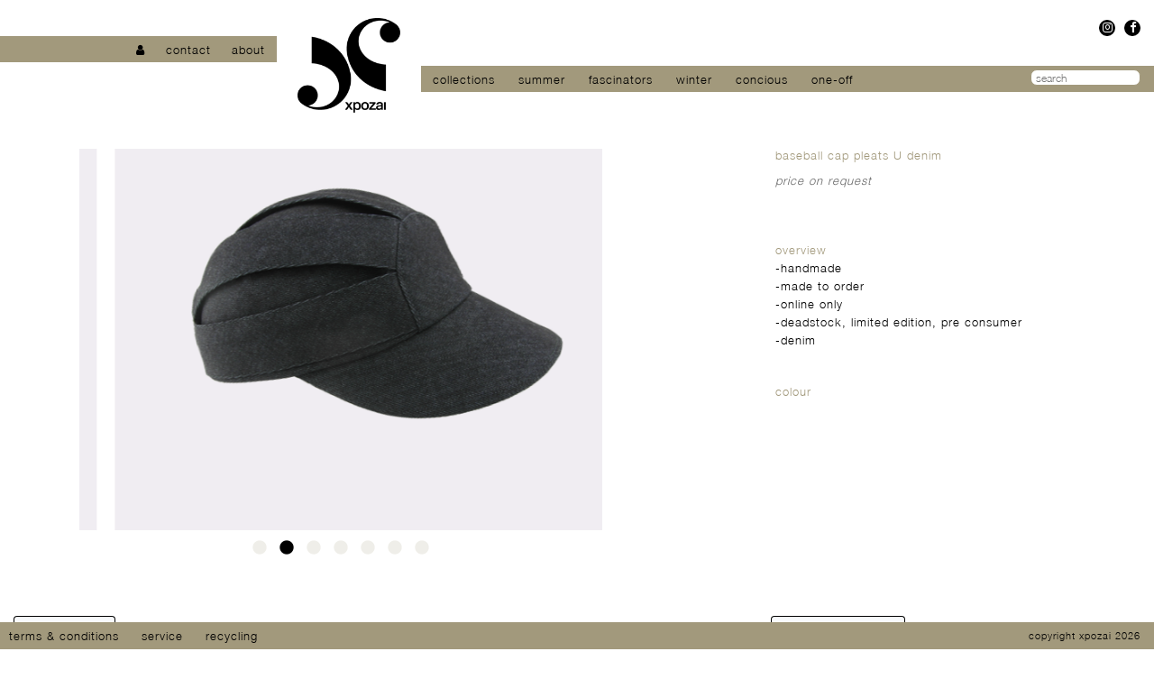

--- FILE ---
content_type: text/html; charset=UTF-8
request_url: https://www.xpozai.com/shop/baseballcap-pleats-u-denim
body_size: 5466
content:
<!DOCTYPE html>
<html>
    <head>
        <meta charset="UTF-8" />
        <meta name="viewport" content="width=device-width, initial-scale=1.0, maximum-scale=1.0, user-scalable=no"/>
        <meta name="HandheldFriendly" content="true" />
        <meta name="apple-mobile-web-app-capable" content="YES" />
        
        <title>XPOZAI | baseball cap pleats U denim </title>
        
        <!-- CSRF Token -->
        <meta name="csrf-token" content="fKS4jIhELe1aQFF0JzCAInkE02R0z3H03kx3JtzH">
        
        <meta name="title" content="XPOZAI | baseball cap pleats U denim ">
        <meta name="description" content=" ">
        <meta name="keywords" content=" ">

        <link href="https://maxcdn.bootstrapcdn.com/bootstrap/3.3.6/css/bootstrap.min.css" rel="stylesheet" integrity="sha384-1q8mTJOASx8j1Au+a5WDVnPi2lkFfwwEAa8hDDdjZlpLegxhjVME1fgjWPGmkzs7" crossorigin="anonymous">
        <link rel="stylesheet" href="/css/app.css">
        <link rel="stylesheet" type="text/css" href="/css/font-awesome.min.css">

        
        <meta property=og:image content="">
<meta property=og:title content="">
<meta property=og:description content="">
<meta property=og:url content="http://xpozai.com">
<meta property=og:type content="article">

        
    </head>
    <body>

<div class="page">

    <div class="mob-menu animated hidden">
        <ul>
            
                    

                    
                        <li class="navitem  fistitem ">
                            <a href="https://www.xpozai.com/shop/collections">collections</a>
                        </li>
                    

            

                    
                        <li class="navitem  ">
                            <a href="https://www.xpozai.com/shop/summer">summer</a>
                        </li>
                    

            

                    
                        <li class="navitem  ">
                            <a href="https://www.xpozai.com/shop/fascinators">fascinators</a>
                        </li>
                    

            

                    
                        <li class="navitem  ">
                            <a href="https://www.xpozai.com/shop/winter">winter</a>
                        </li>
                    

            

                    
                        <li class="navitem  ">
                            <a href="https://www.xpozai.com/shop/concious">concious</a>
                        </li>
                    

            

                    
                        <li class="navitem  ">
                            <a href="https://www.xpozai.com/shop/one-off">one-off</a>
                        </li>
                    

                    
                    
                                    
                    <li class="navitem  fistitem ">
                        <a href="https://www.xpozai.com/terms-and-conditions/contact">contact</a>
                    </li>

                
            
                                    
                    <li class="navitem  ">
                        <a href="https://www.xpozai.com/about">about</a>
                    </li>

                
                    
                    
                
                    <li class="navitem  fistitem ">
                        <a href="https://www.xpozai.com/terms-and-conditions">terms &amp; conditions</a>
                    </li>

                            
                
                    <li class="navitem  ">
                        <a href="https://www.xpozai.com/service">service</a>
                    </li>

                            
                
                    <li class="navitem  ">
                        <a href="https://www.xpozai.com/recycling">recycling</a>
                    </li>

                                        
            
        </ul>
    </div>


    <header class="nav-bar">

        <div class="container-filler container-filler-left">
            <div class="nav-first-row">
                
            </div>
            <div class="nav-second-row primary-background">
                
            </div>
            <div class="nav-third-row">

            </div>
        </div>

        <div class="container">   

                <nav class="">
                    <div class="nav-part nav-part-left">
                        <div class="nav-first-row">
                            
                        </div>
                        <div class="nav-second-row primary-background top-menu">
                            <ul>
                                                                <li class="navitem ">
                                    <a href="/shop/account"><i class="fa fa-user"></i></a>
                                </li>
                                                                    
                                        
                                            <li class="navitem mob-hidden  fistitem ">
                                                <a href="https://www.xpozai.com/terms-and-conditions/contact">contact</a>
                                            </li>

                                                                            
                                        
                                            <li class="navitem mob-hidden  ">
                                                <a href="https://www.xpozai.com/about">about</a>
                                            </li>

                                                                                                            
                            </ul>
                        </div>
                        <div class="nav-third-row">

                        </div>
                    </div>

                    <div class="nav-part nav-part-logo">
                        <div class="nav-logo-row">
                            <a href="https://www.xpozai.com"><img class="logo" src="/uploads/logo.png"></a>
                        </div>
                    </div>

                    <div class="nav-part nav-part-right">
                        <div class="nav-first-row">
                            <div class="socials"><a target="new" href="https://www.instagram.com/xpozai/"><i class="fa fa-instagram"></i></a><a target="new" href="https://www.facebook.com/xpozai"><i class="fa fa-facebook"></i></a><!-- <a target="new" href="https://www.linkedin.com/xpozai"><i class="fa fa-linkedin"></i></a> --></div>
                            
                            <div class="search-menu search-menu-landscape">
                                    <div class="search">
                                        <form  action="/search" method="get">
                                            <input name="searchword" id="mod-search-searchword" maxlength="200" class="inputbox search-query" size="0" placeholder="search" type="search"> <button type="submit" class="btn btn-xs desktop-hide"><i class="fa fa-search"></i></button>
                                        </form>
                                    </div>
                                </div>
                        </div>
                        <div class="nav-second-row">
                        
                        </div>
                        <div class="nav-third-row primary-background">
                            <div class="menu">
                                <ul>
                                


                                                                    
                                                                                    


                                            <li class="navitem  fistitem  ">
                                                <a href="https://www.xpozai.com/shop/collections">collections</a>
                                            </li>

                                        
                                    
                                                                                    


                                            <li class="navitem   ">
                                                <a href="https://www.xpozai.com/shop/summer">summer</a>
                                            </li>

                                        
                                    
                                                                                    


                                            <li class="navitem   ">
                                                <a href="https://www.xpozai.com/shop/fascinators">fascinators</a>
                                            </li>

                                        
                                    
                                                                                    


                                            <li class="navitem   ">
                                                <a href="https://www.xpozai.com/shop/winter">winter</a>
                                            </li>

                                        
                                    
                                                                                    


                                            <li class="navitem   ">
                                                <a href="https://www.xpozai.com/shop/concious">concious</a>
                                            </li>

                                        
                                    
                                                                                    


                                            <li class="navitem   ">
                                                <a href="https://www.xpozai.com/shop/one-off">one-off</a>
                                            </li>

                                        
                                                                                                    </ul>
                            </div>

                            <div class="search-menu">
                                <div class="search">
                                    <form  action="/search" method="get">
                                        <input name="searchword" id="mod-search-searchword" maxlength="200" class="inputbox search-query" size="0" placeholder="search" type="search">
                                    </form>
                                </div>
                            </div>

                            <div class="burgermenu">
                                <i class="fa fa-bars"></i>
                            </div>
                        </div>


                        <div class="nav-third-row">
                                                    </div>
                    </div>

                    
                        
                        
                </nav>

        </div>

        <div class="container-filler container-filler-right">
            <div class="nav-first-row">
                
            </div>
            <div class="nav-second-row">
                
            </div>
            <div class="nav-third-row primary-background">

            </div>
        </div>

    </header>

    <div class="page-content">

        
	
	


<div class="container">
	<div class="row product-page">
		<div class="col-md-7">

			<div class="article-slider">
									
							<div class="slide-item">
								<div class="base">
									<img src="/uploads/shop/pleats_jeans/baseballcap_u/baseballcap_pleats_u_jeans_fr.png">
								</div>
								<div class="overlay">

								</div>
							</div>

					
							<div class="slide-item">
								<div class="base">
									<img src="/uploads/shop/pleats_jeans/baseballcap_u/baseballcap_pleats_u_jeans_frsi.png">
								</div>
								<div class="overlay">

								</div>
							</div>

					
							<div class="slide-item">
								<div class="base">
									<img src="/uploads/shop/pleats_jeans/baseballcap_u/baseballcap_pleats_u_jeans_si.png">
								</div>
								<div class="overlay">

								</div>
							</div>

					
							<div class="slide-item">
								<div class="base">
									<img src="/uploads/shop/pleats_jeans/baseballcap_u/baseballcap_pleats_u_jeans_siba.png">
								</div>
								<div class="overlay">

								</div>
							</div>

					
							<div class="slide-item">
								<div class="base">
									<img src="/uploads/shop/pleats_jeans/baseballcap_u/baseballcap_pleats_u_jeans_ba.png">
								</div>
								<div class="overlay">

								</div>
							</div>

					
							<div class="slide-item">
								<div class="base">
									<img src="/uploads/shop/pleats_jeans/baseballcap_u/baseballcap_pleats_u_jeans_de.png">
								</div>
								<div class="overlay">

								</div>
							</div>

					
							<div class="slide-item">
								<div class="base">
									<img src="/uploads/shop/pleats_jeans/baseballcap_u/baseballcap_pleats_u_jeans_in.png">
								</div>
								<div class="overlay">

								</div>
							</div>

												</div>

		</div>

		<div class="product-details col-md-4 col-md-offset-1">
			<div class="details col-xs-12 col-sm-12 col-md-12">

				<div class="row">
					<div class="col-xs-10 col-sm-6 col-md-6">
						<h1 class="title">baseball cap pleats U denim</h1>
					</div>
					<div class="col-xs-2 col-sm-6 col-md-6">

						<div class="social_bar">
							<!-- <div class="social_title">Share:</div> -->
							<!-- <a target="_blank" href="http://twitter.com/home?status=XPOZAI :: Handmade Limited Editions +http%3A%2F%2Fwww.xpozai.com%2Fshop%2Fbaseballcap-pleats-u-denim" class="btn_socialmedia"><img src="/images/btn_twitter.png" class="social-button" border="0" align="absbottom"></a>
							
							<a target="_blank" href="http://www.facebook.com/share.php?u=http%3A%2F%2Fwww.xpozai.com%2Fshop%2Fbaseballcap-pleats-u-denim" class="btn_socialmedia"><img src="/images/btn_facebook.png" class="social-button" border="0" align="absbottom"></a> -->
							
						</div>

					</div>
				</div>


								<div class="price"><p><a href="mailto:info@xpozai.com">price on request</a></p></div>
							</div>

			<div class="details col-xs-6 col-sm-6 col-md-12">

				<div class="product-attributes">
					<div class="select-label">overview</div>
					<div class="product-attribute">

						<span>-handmade 
						</span>
						
					</div>
					
					<div class="product-attribute">-made to order</div>

					<div class="product-attribute">-online only
											</div>

					

											<div class="product-attribute">-<span class="mobile-new-line firstitem">deadstock, </span><span class="mobile-new-line">limited edition, </span><span class="mobile-new-line">pre consumer</span></div>
					
											<div class="product-attribute">-<span class="mobile-new-line firstitem">denim</span></div>
									</div>

			</div>

			<div class="options col-xs-5 col-xs-offset-1 col-sm-6 col-sm-offset-0 col-md-12">
				
			
				<div class="product_characteristics_table">
					<div class="characteristic_item">
						<div class="select-label">colour</div>
						<div class="value">
													</div>
					</div>

				
								</div>
			</div>
			<br>
			<br>
			<div class="col-xs-12 col-sm-12 col-md-12">
			
						</div>
			
		</div>
				
	</div>

</div>

<div class="container product_tabs">
	<div class="row">

		<div class="col-md-7">
			<div class="card text-tabs">
				<!-- Nav tabs -->
				<ul class="nav nav-tabs" role="tablist">
					<li role="presentation" class="active"><a href="#home" aria-controls="home" role="tab" data-toggle="tab">description</a></li>

																    
					    	<li role="presentation"><a href="#tab_2" aria-controls="tab_2" role="tab" data-toggle="tab">sizes</a></li>
					    
											    
					    	<li role="presentation"><a href="#tab_3" aria-controls="tab_3" role="tab" data-toggle="tab">measuring aid</a></li>
					    
															</ul>

				<!-- Tab panes -->
				<div class="tab-content">
					<div role="tabpanel" class="tab-pane active" id="home"><p>Baseball cap pleats U denim is is the little sister of the series PLEATS wool and is based on the form of the baseball cap, with a twist.<br />
The series PLEATS wool is a growing series, meaning that every now and than a couple of new models will be launched, but already existing models will stay available.<br />
The denim used for this in-between/ summer version is deadstock, that came from the manufacturing from my friends father. When their company focused on other materials, this was left over. It is less than 50 meters, meaning that when used up the jeans version of the Pleats denim serie wil no longer be available until I find something equally good.<br />
The baseball cap pleats U denim is generally not lined( though it could be, if you prefer, lined with 100% cotton) and only overseamed, worked of with a cotton petersham ribbon. The pleats are stitched in place with black thread before I assimilate the model. The visor is a stiff visor and approximately 7cm long. With his architectonic pleats he stands out, but subtle, as he kept the typical baseball cap form. The material is an easy to wear soft unbleached denim, which makes the baseball cap pleats U denim a perfect companion for the in-between season moments as well as for mild summers.<br />
The baseball cap pleats U denim comes in unbleached 100% soft dark blue denim and can be hand washed in luke warm water, after which you mold it back to shape and let it dry.</p></div>
																    
					    	<div role="tabpanel" class="tab-pane" id="tab_2"><p>&nbsp;&nbsp;<br />
&nbsp;&nbsp; &nbsp;&bull;&nbsp;&nbsp; &nbsp;56 cm= S<br />
&nbsp;&nbsp; &nbsp;&bull;&nbsp;&nbsp; &nbsp;58 cm= M<br />
&nbsp;&nbsp; &nbsp;&bull;&nbsp;&nbsp; &nbsp;60 cm= L<br />
&nbsp;&nbsp; &nbsp;&bull;&nbsp;&nbsp; &nbsp;62 cm= XL<br />
&nbsp;&nbsp; &nbsp;&bull;&nbsp;&nbsp; &nbsp;64 cm= XXL</p>

<p>&nbsp;&nbsp; &nbsp;Further more you have:</p>

<p>&nbsp;&nbsp; &nbsp;&bull;&nbsp;&nbsp; &nbsp;1fA&nbsp; = one fits all, not bound to any size wearable by every size</p>

<p><br />
Other sizes in centimeters are anything between 54cm en 64cm. In general these are custom made sizes often used for personal designs or unique pieces.</p>

<p>&nbsp;</p></div>
					    
											    
					    	<div role="tabpanel" class="tab-pane" id="tab_3"><p>To be able to chose the right size it is important to be accurate when measuring your head, ideally you let somebody else do it.</p>

<p>Go to work as follows:</p>

<p>With the help of a soft centimeter, measure around the head, starting at the front approximately 1cm above the eyebrows towards, approximately 1cm above, the ears and over the biggest part of the back of your head( that little bump on the back of your head). Please see picture to give you an idea.</p>

<p><img alt="" src="https://www.xpozai.com/uploads/terms/taking_size.png" style="height:229px; width:305px" /></p>

<p>If you are not sure that you are measuring in the right way please contact me. We can set up a Skype meet, so that I can guide the measuring. A friend at your side to help would come in handy, but is not insurpurable.</p>

<p>Once measured you can read in the tab sizes which size you need to choose. Choose the size closest to your measured size.</p></div>
					    
															</div>
			</div>
		</div>

		<div class="col-md-4 col-md-offset-1">
			<div class="card">
				<!-- Nav tabs -->
				<ul class="nav nav-tabs" role="tablist">

					<li role="presentation" class="active">
						<a href="#related" aria-controls="related" role="tab" data-toggle="tab">related products</a>
					</li>
					<li role="presentation">
						<a href="#new" aria-controls="new" role="tab" data-toggle="tab">new</a>
					</li>
					<!-- <li role="presentation">
						<a href="#sale" aria-controls="sale" role="tab" data-toggle="tab">sale</a>
					</li> -->
				</ul>

				<!-- Tab panes -->
				<div class="tab-content">
					<div role="tabpanel" class="tab-pane active related_products masonry masonry__product_small" id="related">
						<div class="grid-sizer"></div>
													<div class="product ">
		<div class="product_container relative">
			<div class="base">
			    <!-- PRODUCT IMG -->
			    <div class="product_image">
			        <div class="product_image_subdiv">
			            <a href="/shop/cap-pleats-c-low-denim" title="cap pleats C low denim">
			            	<img class="product_listing_image" alt="_mg_8868-c" src="/uploads/shop/pleats_jeans/cap_c_low/small_pleatsclow.png">
			            </a>
			        </div>
			    </div>
			</div>

			<div class="overlay">
			    
				<a class="" href="/shop/cap-pleats-c-low-denim" itemprop="url">
			    
			    <!-- product link -->
				<span class="read_more">
						more
				</span>
			    <!-- EO product link -->
				</a>
			</div>
		</div>
	</div>													<div class="product product--width2">
		<div class="product_container relative">
			<div class="base">
			    <!-- PRODUCT IMG -->
			    <div class="product_image">
			        <div class="product_image_subdiv">
			            <a href="/shop/beretcap-pleats-f-denim" title="cap beret pleats F denim">
			            	<img class="product_listing_image" alt="_mg_8868-c" src="/uploads/shop/pleats_jeans/beretcap_f/small_beretcap_pleats_f.png">
			            </a>
			        </div>
			    </div>
			</div>

			<div class="overlay">
			    
				<a class="" href="/shop/beretcap-pleats-f-denim" itemprop="url">
			    
			    <!-- product link -->
				<span class="read_more">
						more
				</span>
			    <!-- EO product link -->
				</a>
			</div>
		</div>
	</div>													<div class="product ">
		<div class="product_container relative">
			<div class="base">
			    <!-- PRODUCT IMG -->
			    <div class="product_image">
			        <div class="product_image_subdiv">
			            <a href="/shop/flatcap-pleats-ec" title="flatcap pleats Ec jeans&amp;wool">
			            	<img class="product_listing_image" alt="_mg_8868-c" src="/uploads/shop/pleats_jeans/flatcap_Ec/small_flatcap_pleats_Ec.png">
			            </a>
			        </div>
			    </div>
			</div>

			<div class="overlay">
			    
				<a class="" href="/shop/flatcap-pleats-ec" itemprop="url">
			    
			    <!-- product link -->
				<span class="read_more">
						more
				</span>
			    <!-- EO product link -->
				</a>
			</div>
		</div>
	</div>													<div class="product ">
		<div class="product_container relative">
			<div class="base">
			    <!-- PRODUCT IMG -->
			    <div class="product_image">
			        <div class="product_image_subdiv">
			            <a href="/shop/beret-pleats-f-denim" title="beret pleats F denim">
			            	<img class="product_listing_image" alt="_mg_8868-c" src="/uploads/shop/pleats_jeans/beret_pleats_f/small_beret_pleats_f.png">
			            </a>
			        </div>
			    </div>
			</div>

			<div class="overlay">
			    
				<a class="" href="/shop/beret-pleats-f-denim" itemprop="url">
			    
			    <!-- product link -->
				<span class="read_more">
						more
				</span>
			    <!-- EO product link -->
				</a>
			</div>
		</div>
	</div>													<div class="product product--width2">
		<div class="product_container relative">
			<div class="base">
			    <!-- PRODUCT IMG -->
			    <div class="product_image">
			        <div class="product_image_subdiv">
			            <a href="/shop/cap-pleats-c-high-denim" title="cap pleats C high denim">
			            	<img class="product_listing_image" alt="_mg_8868-c" src="/uploads/shop/pleats_jeans/cap_pleats_c_high_jeans/small_cap_pleats_chigh.png">
			            </a>
			        </div>
			    </div>
			</div>

			<div class="overlay">
			    
				<a class="" href="/shop/cap-pleats-c-high-denim" itemprop="url">
			    
			    <!-- product link -->
				<span class="read_more">
						more
				</span>
			    <!-- EO product link -->
				</a>
			</div>
		</div>
	</div>											</div>
					
					<div role="tabpanel" class="tab-pane new_products masonry masonry__product_small" id="new">
						<div class="grid-sizer"></div>
													<div class="product ">
		<div class="product_container relative">
			<div class="base">
			    <!-- PRODUCT IMG -->
			    <div class="product_image">
			        <div class="product_image_subdiv">
			            <a href="/shop/egypt-beauty-b" title="headband egypt beauty b">
			            	<img class="product_listing_image" alt="_mg_8868-c" src="/uploads/shop/ori/005_012_egypt_beauty_b/oi_egypt_beaty_b_sn_sifr.jpg">
			            </a>
			        </div>
			    </div>
			</div>

			<div class="overlay">
			    
				<a class="" href="/shop/egypt-beauty-b" itemprop="url">
			    
			    <!-- product link -->
				<span class="read_more">
						more
				</span>
			    <!-- EO product link -->
				</a>
			</div>
		</div>
	</div>													<div class="product ">
		<div class="product_container relative">
			<div class="base">
			    <!-- PRODUCT IMG -->
			    <div class="product_image">
			        <div class="product_image_subdiv">
			            <a href="/shop/fascinator-unbox-yourself" title="fascinator unbox yourself">
			            	<img class="product_listing_image" alt="_mg_8868-c" src="/uploads/shop/one-off/011_037_fascinator_unbox/unbox_yourself_fr_blue.jpg">
			            </a>
			        </div>
			    </div>
			</div>

			<div class="overlay">
			    
				<a class="" href="/shop/fascinator-unbox-yourself" itemprop="url">
			    
			    <!-- product link -->
				<span class="read_more">
						more
				</span>
			    <!-- EO product link -->
				</a>
			</div>
		</div>
	</div>													<div class="product ">
		<div class="product_container relative">
			<div class="base">
			    <!-- PRODUCT IMG -->
			    <div class="product_image">
			        <div class="product_image_subdiv">
			            <a href="/shop/cap-patchwork-upcycle-dblm" title="cap patchwork upcycle dblM">
			            	<img class="product_listing_image" alt="_mg_8868-c" src="/uploads/shop/one-off/011_023_cap_patchwork/small_cap_patchwork_M.png">
			            </a>
			        </div>
			    </div>
			</div>

			<div class="overlay">
			    
				<a class="" href="/shop/cap-patchwork-upcycle-dblm" itemprop="url">
			    
			    <!-- product link -->
				<span class="read_more">
						more
				</span>
			    <!-- EO product link -->
				</a>
			</div>
		</div>
	</div>													<div class="product ">
		<div class="product_container relative">
			<div class="base">
			    <!-- PRODUCT IMG -->
			    <div class="product_image">
			        <div class="product_image_subdiv">
			            <a href="/shop/fascinator-percher-porcelain-flower" title="fascinator perchercap porcelain flower">
			            	<img class="product_listing_image" alt="_mg_8868-c" src="/uploads/shop/one-off/011_029_percher_porcelain/small_percher_porcelain_flower.png">
			            </a>
			        </div>
			    </div>
			</div>

			<div class="overlay">
			    
				<a class="" href="/shop/fascinator-percher-porcelain-flower" itemprop="url">
			    
			    <!-- product link -->
				<span class="read_more">
						more
				</span>
			    <!-- EO product link -->
				</a>
			</div>
		</div>
	</div>													<div class="product ">
		<div class="product_container relative">
			<div class="base">
			    <!-- PRODUCT IMG -->
			    <div class="product_image">
			        <div class="product_image_subdiv">
			            <a href="/shop/fascinator-tie-marine-g-chains" title="fascinator tie marine g. chains">
			            	<img class="product_listing_image" alt="_mg_8868-c" src="/uploads/shop/one-off/011_003_ties_chained/oi_ties_chained_si_cu.jpg">
			            </a>
			        </div>
			    </div>
			</div>

			<div class="overlay">
			    
				<a class="" href="/shop/fascinator-tie-marine-g-chains" itemprop="url">
			    
			    <!-- product link -->
				<span class="read_more">
						more
				</span>
			    <!-- EO product link -->
				</a>
			</div>
		</div>
	</div>											</div>

					<!-- <div role="tabpanel" class="tab-pane related_products masonry masonry__product_small" id="sale">
						<div class="grid-sizer"></div>
											</div> -->
				</div>
			</div>
		</div>
	</div>
</div>


<!-- Modal -->
<div id="myModal" class="modal fade" role="dialog">
  <div class="modal-dialog">

    <!-- Modal content-->
    <div class="modal-content">
      <div class="modal-header">
        <button type="button" class="close" data-dismiss="modal">&times;</button>
        <h4 class="modal-title">Cart</h4>
      </div>
      <div class="modal-body">
        <p>The product was succesfully added to your cart.</p>
      </div>
      <div class="modal-footer">
        <a href="/shop/checkout"><button type="button" class="btn btn-default">Checkout</button></a> <button type="button" class="btn btn-default" data-dismiss="modal">Close</button>
      </div>
    </div>

  </div>
</div>

<div id="myNotificationModal" class="modal fade" role="dialog">
  <div class="modal-dialog">

    <!-- Modal content-->
    <div class="modal-content">
      <div class="modal-header">
        <button type="button" class="close" data-dismiss="modal">&times;</button>
        <h4 class="modal-title"></h4>
      </div>
      <div class="modal-body">
        <p></p>
      </div>
      <div class="modal-footer">
        <button type="button" class="btn btn-default" data-dismiss="modal">Close</button>
      </div>
    </div>

  </div>
</div>
 
<div id="myStoresModal" class="modal fade" role="dialog">
  <div class="modal-dialog modal-lg">

    <!-- Modal content-->
    <div class="modal-content">
      <div class="modal-header">
        <button type="button" class="close" data-dismiss="modal">&times;</button>
        <h4 class="modal-title">Stores</h4>
      </div>
      <div class="modal-body">
      	<div class="container-fluid">
    		<div class="row">
		      	<div class="col-md-4">
			        			    </div>
			    <div class="col-md-8">
			        <div id="mapid" class="leaflet leaflet_stores"></div>
			    </div>
			</div>
		</div>
      </div>
      <div class="modal-footer">
        <button type="button" class="btn btn-default" data-dismiss="modal">Close</button>
      </div>
    </div>

  </div>
</div>
 
        
    </div>

    
</div>

<footer class="nav-bar primary-background">
    <div class="footer-inner">
        <div class="menu">
            <ul>
        
                            
                    
                        <!-- check parent url  -->

                        
                        <!--  -->

                        <li class=" navitem  fistitem"> 
                            <a href="https://www.xpozai.com/terms-and-conditions">terms &amp; conditions</a>
                        </li>

                                    
                    
                        <!-- check parent url  -->

                        
                        <!--  -->

                        <li class=" navitem "> 
                            <a href="https://www.xpozai.com/service">service</a>
                        </li>

                                    
                    
                        <!-- check parent url  -->

                        
                        <!--  -->

                        <li class=" navitem "> 
                            <a href="https://www.xpozai.com/recycling">recycling</a>
                        </li>

                                                
            <li class="navitem cart  hide">
    <a href="/shop/checkout"><i class="fa fa-shopping-cart"></i> <span class="cart-notification"></span></a>
</li>
            </ul>
        </div>
        <div class="copyright">
            
            <div class="module ">
    <p>copyright xpozai 2026</p>
</div>    
	
        </div>
    </div>
</footer>

    <script type="text/javascript">
        var csrf_token = 'fKS4jIhELe1aQFF0JzCAInkE02R0z3H03kx3JtzH';
        var slider_speed = 2000;
    </script>
    <script src="/js/app.js"></script>
    
<script type="text/javascript">

	var product_id = 10;

	var stores = [];

	
	//console.log(stores);
</script>

    </body>
</html>
